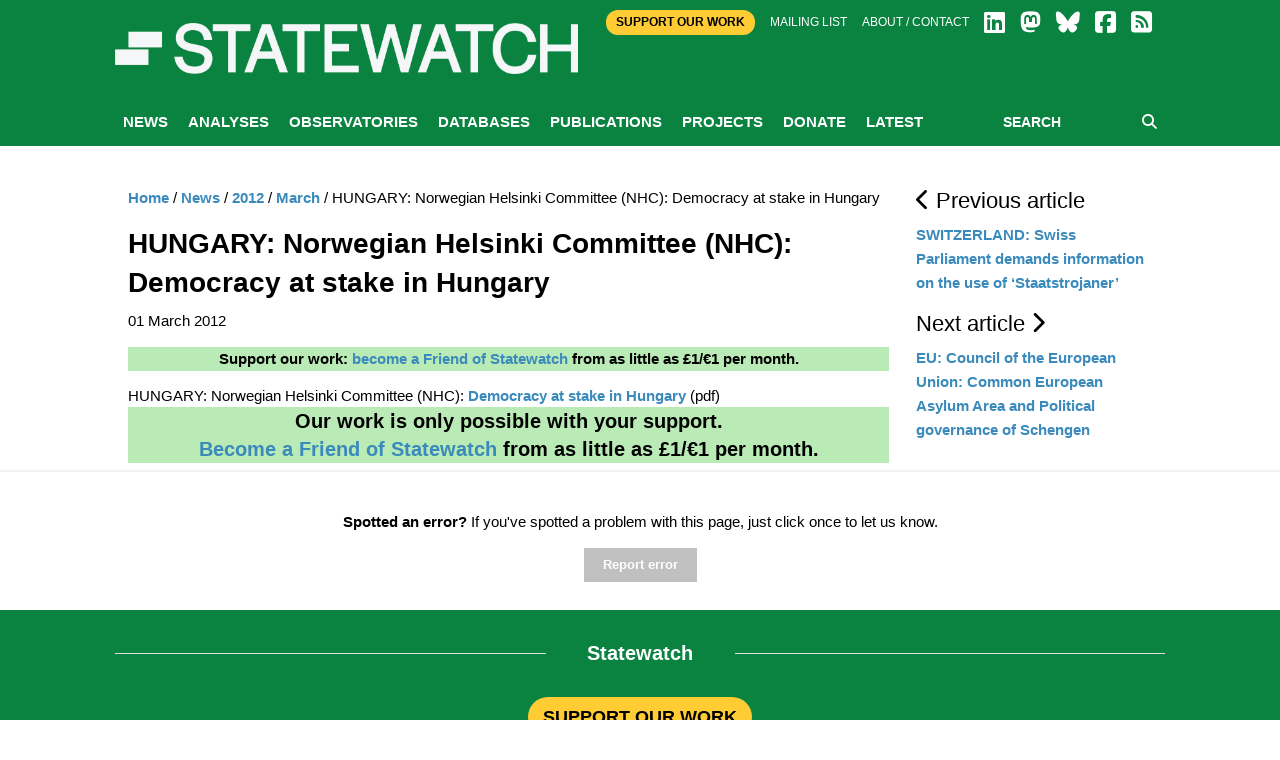

--- FILE ---
content_type: text/css
request_url: https://www.statewatch.org/css/fonts/font.css
body_size: 1444
content:
@font-face {
  font-family: 'HoeflerText';
  src: url('HoeflerText-Bold.eot'); /* IE9 Compat Modes */
  src: url('HoeflerText-Bold.eot?#iefix') format('embedded-opentype'), /* IE6-IE8 */
       url('HoeflerText-Bold.woff') format('woff'), /* Modern Browsers */
       url('HoeflerText-Bold.ttf')  format('truetype'), /* Safari, Android, iOS */
       url('HoeflerText-Bold.svg#44e50b3b1f96e19d4205b491d092f009') format('svg'); /* Legacy iOS */
       
  font-style:   normal;
  font-weight:  700;
}

@font-face {
  font-family: 'HoeflerText';
  src: url('HoeflerText-Italic.eot'); /* IE9 Compat Modes */
  src: url('HoeflerText-Italic.eot?#iefix') format('embedded-opentype'), /* IE6-IE8 */
       url('HoeflerText-Italic.woff') format('woff'), /* Modern Browsers */
       url('HoeflerText-Italic.ttf')  format('truetype'), /* Safari, Android, iOS */
       url('HoeflerText-Italic.svg#849ebc09b5546daf2777c3b1532f68f8') format('svg'); /* Legacy iOS */
       
  font-style:   italic;
  font-weight:  400;
}

@font-face {
  font-family: 'HoeflerText';
  src: url('HoeflerText-Roman.eot'); /* IE9 Compat Modes */
  src: url('HoeflerText-Roman.eot?#iefix') format('embedded-opentype'), /* IE6-IE8 */
       url('HoeflerText-Roman.woff') format('woff'), /* Modern Browsers */
       url('HoeflerText-Roman.ttf')  format('truetype'), /* Safari, Android, iOS */
       url('HoeflerText-Roman.svg#abaee74863524348d2f619aab94d6313') format('svg'); /* Legacy iOS */
       
  font-style:   normal;
  font-weight:  400;
}

